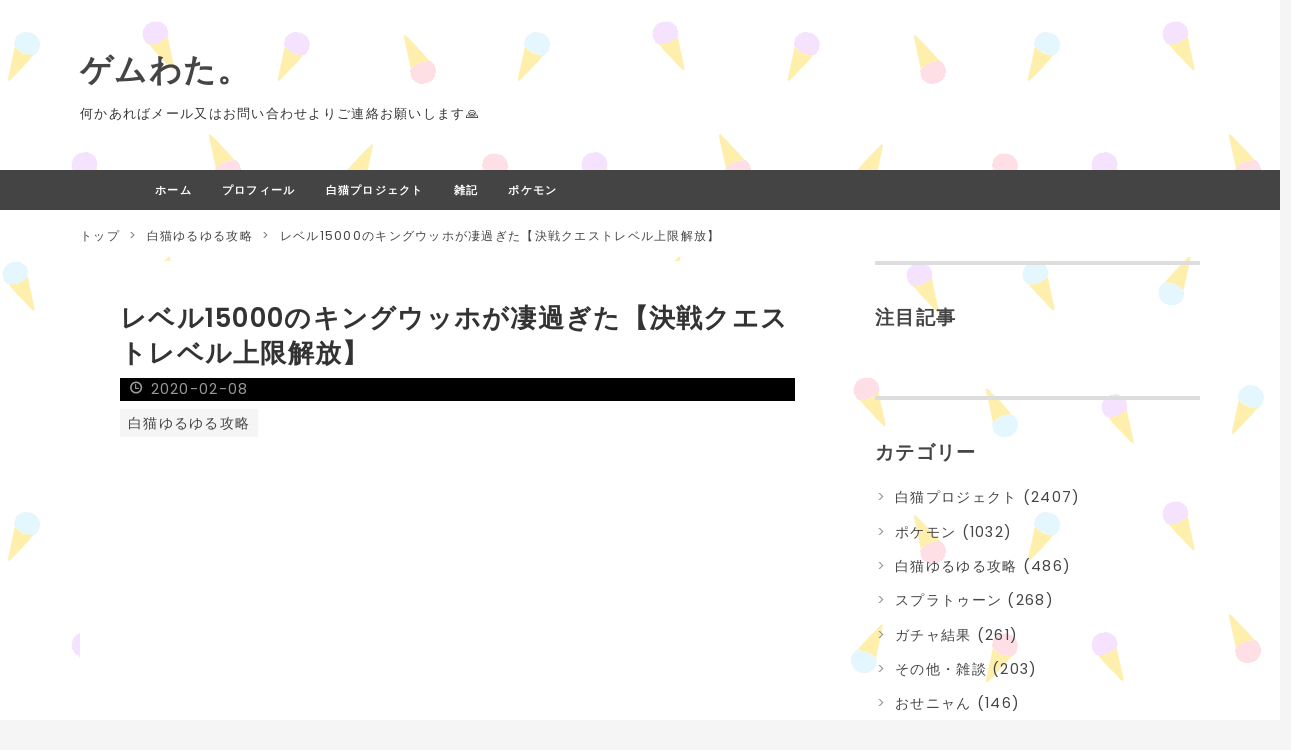

--- FILE ---
content_type: text/html; charset=utf-8
request_url: https://www.gyudon4625.com/entry/2020/02/08/213705
body_size: 16116
content:
<!DOCTYPE html>
<html
  lang="ja"

data-admin-domain="//blog.hatena.ne.jp"
data-admin-origin="https://blog.hatena.ne.jp"
data-author="desutoroihonda"
data-avail-langs="ja en"
data-blog="sironekopj.hatenablog.com"
data-blog-host="sironekopj.hatenablog.com"
data-blog-is-public="1"
data-blog-name="ゲムわた。"
data-blog-owner="desutoroihonda"
data-blog-show-ads=""
data-blog-show-sleeping-ads=""
data-blog-uri="https://www.gyudon4625.com/"
data-blog-uuid="17680117126998756258"
data-blogs-uri-base="https://www.gyudon4625.com"
data-brand="pro"
data-data-layer="{&quot;hatenablog&quot;:{&quot;admin&quot;:{},&quot;analytics&quot;:{&quot;brand_property_id&quot;:&quot;&quot;,&quot;measurement_id&quot;:&quot;&quot;,&quot;non_sampling_property_id&quot;:&quot;&quot;,&quot;property_id&quot;:&quot;UA-137274515-1&quot;,&quot;separated_property_id&quot;:&quot;UA-29716941-19&quot;},&quot;blog&quot;:{&quot;blog_id&quot;:&quot;17680117126998756258&quot;,&quot;content_seems_japanese&quot;:&quot;true&quot;,&quot;disable_ads&quot;:&quot;custom_domain&quot;,&quot;enable_ads&quot;:&quot;false&quot;,&quot;enable_keyword_link&quot;:&quot;false&quot;,&quot;entry_show_footer_related_entries&quot;:&quot;true&quot;,&quot;force_pc_view&quot;:&quot;true&quot;,&quot;is_public&quot;:&quot;true&quot;,&quot;is_responsive_view&quot;:&quot;true&quot;,&quot;is_sleeping&quot;:&quot;false&quot;,&quot;lang&quot;:&quot;ja&quot;,&quot;name&quot;:&quot;\u30b2\u30e0\u308f\u305f\u3002&quot;,&quot;owner_name&quot;:&quot;desutoroihonda&quot;,&quot;uri&quot;:&quot;https://www.gyudon4625.com/&quot;},&quot;brand&quot;:&quot;pro&quot;,&quot;page_id&quot;:&quot;entry&quot;,&quot;permalink_entry&quot;:{&quot;author_name&quot;:&quot;desutoroihonda&quot;,&quot;categories&quot;:&quot;\u767d\u732b\u3086\u308b\u3086\u308b\u653b\u7565&quot;,&quot;character_count&quot;:1093,&quot;date&quot;:&quot;2020-02-08&quot;,&quot;entry_id&quot;:&quot;26006613508703308&quot;,&quot;first_category&quot;:&quot;\u767d\u732b\u3086\u308b\u3086\u308b\u653b\u7565&quot;,&quot;hour&quot;:&quot;21&quot;,&quot;title&quot;:&quot;\u30ec\u30d9\u30eb15000\u306e\u30ad\u30f3\u30b0\u30a6\u30c3\u30db\u304c\u51c4\u904e\u304e\u305f\u3010\u6c7a\u6226\u30af\u30a8\u30b9\u30c8\u30ec\u30d9\u30eb\u4e0a\u9650\u89e3\u653e\u3011&quot;,&quot;uri&quot;:&quot;https://www.gyudon4625.com/entry/2020/02/08/213705&quot;},&quot;pro&quot;:&quot;pro&quot;,&quot;router_type&quot;:&quot;blogs&quot;}}"
data-device="pc"
data-dont-recommend-pro="false"
data-global-domain="https://hatena.blog"
data-globalheader-color="b"
data-globalheader-type="pc"
data-has-touch-view="1"
data-help-url="https://help.hatenablog.com"
data-hide-header="1"
data-no-suggest-touch-view="1"
data-page="entry"
data-parts-domain="https://hatenablog-parts.com"
data-plus-available="1"
data-pro="true"
data-router-type="blogs"
data-sentry-dsn="https://03a33e4781a24cf2885099fed222b56d@sentry.io/1195218"
data-sentry-environment="production"
data-sentry-sample-rate="0.1"
data-static-domain="https://cdn.blog.st-hatena.com"
data-version="ce040fcbad0d42a5e1cae88990dad0"




  data-initial-state="{}"

  >
  <head prefix="og: http://ogp.me/ns# fb: http://ogp.me/ns/fb# article: http://ogp.me/ns/article#">

  

  
  <meta name="viewport" content="width=device-width, initial-scale=1.0" />


  


  

  <meta name="robots" content="max-image-preview:large" />


  <meta charset="utf-8"/>
  <meta http-equiv="X-UA-Compatible" content="IE=7; IE=9; IE=10; IE=11" />
  <title>レベル15000のキングウッホが凄過ぎた【決戦クエストレベル上限解放】 - ゲムわた。</title>

  
  <link rel="canonical" href="https://www.gyudon4625.com/entry/2020/02/08/213705"/>



  

<meta itemprop="name" content="レベル15000のキングウッホが凄過ぎた【決戦クエストレベル上限解放】 - ゲムわた。"/>

  <meta itemprop="image" content="https://cdn.image.st-hatena.com/image/scale/527060c1cd9a4adc8323b675ca782dc4d00fb3d6/backend=imagemagick;version=1;width=1300/https%3A%2F%2Fcdn-ak.f.st-hatena.com%2Fimages%2Ffotolife%2Fd%2Fdesutoroihonda%2F20200208%2F20200208211007.jpg"/>


  <meta property="og:title" content="レベル15000のキングウッホが凄過ぎた【決戦クエストレベル上限解放】 - ゲムわた。"/>
<meta property="og:type" content="article"/>
  <meta property="og:url" content="https://www.gyudon4625.com/entry/2020/02/08/213705"/>

  <meta property="og:image" content="https://cdn.image.st-hatena.com/image/scale/527060c1cd9a4adc8323b675ca782dc4d00fb3d6/backend=imagemagick;version=1;width=1300/https%3A%2F%2Fcdn-ak.f.st-hatena.com%2Fimages%2Ffotolife%2Fd%2Fdesutoroihonda%2F20200208%2F20200208211007.jpg"/>

<meta property="og:image:alt" content="レベル15000のキングウッホが凄過ぎた【決戦クエストレベル上限解放】 - ゲムわた。"/>
    <meta property="og:description" content="🦍🦍🦍🦍🦍 レベル上限解放してキングウッホが帰ってきましたね（ ＾∀＾） 前回既に9999にしてましたが上限解放されたので15000までやってきました（*&#39;ω&#39;*） ではレベル15000までの道のりやキングウッホのHP、必要な討伐の証の数をまとめます✍️ キングウッホが弱過ぎた まず久しぶりにやったキングウッホ9999 ？！（΄◉◞౪◟◉｀） なんと時代が流れた今9999程度ではｶｶﾞﾔｹｪｰ1発で終わりました。 その後もコルネさんに輝きを放ってもらい 折り返しのレベル12500付近に（ ＾∀＾） この時点でキングウッホのHPが100億と… 100億？！？！🦍 いくら斬のインフレがやばいとは言…" />
<meta property="og:site_name" content="ゲムわた。"/>

  <meta property="article:published_time" content="2020-02-08T12:37:05Z" />

    <meta property="article:tag" content="白猫ゆるゆる攻略" />
      <meta name="twitter:card"  content="summary_large_image" />
    <meta name="twitter:image" content="https://cdn.image.st-hatena.com/image/scale/527060c1cd9a4adc8323b675ca782dc4d00fb3d6/backend=imagemagick;version=1;width=1300/https%3A%2F%2Fcdn-ak.f.st-hatena.com%2Fimages%2Ffotolife%2Fd%2Fdesutoroihonda%2F20200208%2F20200208211007.jpg" />  <meta name="twitter:title" content="レベル15000のキングウッホが凄過ぎた【決戦クエストレベル上限解放】 - ゲムわた。" />    <meta name="twitter:description" content="🦍🦍🦍🦍🦍 レベル上限解放してキングウッホが帰ってきましたね（ ＾∀＾） 前回既に9999にしてましたが上限解放されたので15000までやってきました（*&#39;ω&#39;*） ではレベル15000までの道のりやキングウッホのHP、必要な討伐の証の数をまとめます✍️ キングウッホが弱過ぎた まず久しぶりにやったキングウッホ9999…" />  <meta name="twitter:app:name:iphone" content="はてなブログアプリ" />
  <meta name="twitter:app:id:iphone" content="583299321" />
  <meta name="twitter:app:url:iphone" content="hatenablog:///open?uri=https%3A%2F%2Fwww.gyudon4625.com%2Fentry%2F2020%2F02%2F08%2F213705" />  <meta name="twitter:site" content="@siropuro_hb" />
  
    <meta name="description" content="🦍🦍🦍🦍🦍 レベル上限解放してキングウッホが帰ってきましたね（ ＾∀＾） 前回既に9999にしてましたが上限解放されたので15000までやってきました（*&#39;ω&#39;*） ではレベル15000までの道のりやキングウッホのHP、必要な討伐の証の数をまとめます✍️ キングウッホが弱過ぎた まず久しぶりにやったキングウッホ9999 ？！（΄◉◞౪◟◉｀） なんと時代が流れた今9999程度ではｶｶﾞﾔｹｪｰ1発で終わりました。 その後もコルネさんに輝きを放ってもらい 折り返しのレベル12500付近に（ ＾∀＾） この時点でキングウッホのHPが100億と… 100億？！？！🦍 いくら斬のインフレがやばいとは言…" />
    <meta name="google-site-verification" content="QRcIjmyKbfOTuYFvbHHShTG99lkjc26nGRP14QFjOEY" />
    <meta name="keywords" content="白猫プロジェクト,ポケモン,ポケカ,Googleアドセンス" />


  
<script
  id="embed-gtm-data-layer-loader"
  data-data-layer-page-specific="{&quot;hatenablog&quot;:{&quot;blogs_permalink&quot;:{&quot;entry_afc_issued&quot;:&quot;false&quot;,&quot;is_author_pro&quot;:&quot;true&quot;,&quot;has_related_entries_with_elasticsearch&quot;:&quot;true&quot;,&quot;is_blog_sleeping&quot;:&quot;false&quot;,&quot;blog_afc_issued&quot;:&quot;false&quot;}}}"
>
(function() {
  function loadDataLayer(elem, attrName) {
    if (!elem) { return {}; }
    var json = elem.getAttribute(attrName);
    if (!json) { return {}; }
    return JSON.parse(json);
  }

  var globalVariables = loadDataLayer(
    document.documentElement,
    'data-data-layer'
  );
  var pageSpecificVariables = loadDataLayer(
    document.getElementById('embed-gtm-data-layer-loader'),
    'data-data-layer-page-specific'
  );

  var variables = [globalVariables, pageSpecificVariables];

  if (!window.dataLayer) {
    window.dataLayer = [];
  }

  for (var i = 0; i < variables.length; i++) {
    window.dataLayer.push(variables[i]);
  }
})();
</script>

<!-- Google Tag Manager -->
<script>(function(w,d,s,l,i){w[l]=w[l]||[];w[l].push({'gtm.start':
new Date().getTime(),event:'gtm.js'});var f=d.getElementsByTagName(s)[0],
j=d.createElement(s),dl=l!='dataLayer'?'&l='+l:'';j.async=true;j.src=
'https://www.googletagmanager.com/gtm.js?id='+i+dl;f.parentNode.insertBefore(j,f);
})(window,document,'script','dataLayer','GTM-P4CXTW');</script>
<!-- End Google Tag Manager -->











  <link rel="shortcut icon" href="https://www.gyudon4625.com/icon/favicon">
<link rel="apple-touch-icon" href="https://www.gyudon4625.com/icon/touch">
<link rel="icon" sizes="192x192" href="https://www.gyudon4625.com/icon/link">

  

<link rel="alternate" type="application/atom+xml" title="Atom" href="https://www.gyudon4625.com/feed"/>
<link rel="alternate" type="application/rss+xml" title="RSS2.0" href="https://www.gyudon4625.com/rss"/>

  <link rel="alternate" type="application/json+oembed" href="https://hatena.blog/oembed?url=https%3A%2F%2Fwww.gyudon4625.com%2Fentry%2F2020%2F02%2F08%2F213705&amp;format=json" title="oEmbed Profile of レベル15000のキングウッホが凄過ぎた【決戦クエストレベル上限解放】"/>
<link rel="alternate" type="text/xml+oembed" href="https://hatena.blog/oembed?url=https%3A%2F%2Fwww.gyudon4625.com%2Fentry%2F2020%2F02%2F08%2F213705&amp;format=xml" title="oEmbed Profile of レベル15000のキングウッホが凄過ぎた【決戦クエストレベル上限解放】"/>
  
  <link rel="author" href="http://www.hatena.ne.jp/desutoroihonda/">

  

  
      <link rel="preload" href="https://cdn-ak.f.st-hatena.com/images/fotolife/d/desutoroihonda/20200208/20200208211007.jpg" as="image"/>


  
    
<link rel="stylesheet" type="text/css" href="https://cdn.blog.st-hatena.com/css/blog.css?version=ce040fcbad0d42a5e1cae88990dad0"/>

    
  <link rel="stylesheet" type="text/css" href="https://usercss.blog.st-hatena.com/blog_style/17680117126998756258/763982cea3c8f64ed0dbbb39fbbe2068aacb0c24"/>
  
  

  

  
<script> </script>

  
<style>
  div#google_afc_user,
  div.google-afc-user-container,
  div.google_afc_image,
  div.google_afc_blocklink {
      display: block !important;
  }
</style>


  

  
    <script type="application/ld+json">{"@context":"http://schema.org","@type":"Article","dateModified":"2020-02-08T21:46:48+09:00","datePublished":"2020-02-08T21:37:05+09:00","description":"🦍🦍🦍🦍🦍 レベル上限解放してキングウッホが帰ってきましたね（ ＾∀＾） 前回既に9999にしてましたが上限解放されたので15000までやってきました（*'ω'*） ではレベル15000までの道のりやキングウッホのHP、必要な討伐の証の数をまとめます✍️ キングウッホが弱過ぎた まず久しぶりにやったキングウッホ9999 ？！（΄◉◞౪◟◉｀） なんと時代が流れた今9999程度ではｶｶﾞﾔｹｪｰ1発で終わりました。 その後もコルネさんに輝きを放ってもらい 折り返しのレベル12500付近に（ ＾∀＾） この時点でキングウッホのHPが100億と… 100億？！？！🦍 いくら斬のインフレがやばいとは言…","headline":"レベル15000のキングウッホが凄過ぎた【決戦クエストレベル上限解放】","image":["https://cdn-ak.f.st-hatena.com/images/fotolife/d/desutoroihonda/20200208/20200208211007.jpg"],"mainEntityOfPage":{"@id":"https://www.gyudon4625.com/entry/2020/02/08/213705","@type":"WebPage"}}</script>

  

  <script async src="//pagead2.googlesyndication.com/pagead/js/adsbygoogle.js"></script>
<script>
     (adsbygoogle = window.adsbygoogle || []).push({
          google_ad_client: "ca-pub-3957949495803212",
          enable_page_level_ads: true
     });
</script>

<script type="text/javascript" charset="utf-8">var goodlifes_params = {cid: "2333", type: 12};</script>
<script type="text/javascript" charset="utf-8" src="https://glssp.net/GL_AD/manager/goodlifes_ADManager.js"></script>
</head>

  <body class="page-entry enable-top-editarea enable-bottom-editarea category-白猫ゆるゆる攻略 globalheader-off globalheader-ng-enabled">
    

<div id="globalheader-container"
  data-brand="hatenablog"
  style="display: none"
  >
  <iframe id="globalheader" height="37" frameborder="0" allowTransparency="true"></iframe>
</div>


  
  
  

  <div id="container">
    <div id="container-inner">
      <header id="blog-title" data-brand="hatenablog">
  <div id="blog-title-inner" >
    <div id="blog-title-content">
      <h1 id="title"><a href="https://www.gyudon4625.com/">ゲムわた。</a></h1>
      
        <h2 id="blog-description">何かあればメール又はお問い合わせよりご連絡お願いします🙏</h2>
      
    </div>
  </div>
</header>

      
  <div id="top-editarea">
    <nav id="scroll-menu">
<ul class="scroll-menu-inner">
<li><a href="https://www.gyudon4625.com/">ホーム</a></li>
<li><a href="https://www.gyudon4625.com/entry/2019/03/28/132426">プロフィール</a></li>
<li><a href="https://www.gyudon4625.com/archive/category/%E7%99%BD%E7%8C%AB%E3%83%97%E3%83%AD%E3%82%B8%E3%82%A7%E3%82%AF%E3%83%88">白猫プロジェクト</a></li>
<li><a href="https://www.gyudon4625.com/archive/category/%E3%81%9D%E3%81%AE%E4%BB%96%E3%83%BB%E9%9B%91%E8%AB%87">雑記</a></li>
<li><a href="https://www.gyudon4625.com/archive/category/ポケモン">ポケモン</a></li>
</ul>
</nav>

<style>
#scroll-menu {
    height: 40px;/*メニューの縦幅*/
    background-color: #444;/*メニューの背景色*/
}
#scroll-menu .scroll-menu-inner {
    list-style-type: none;
    width: 1000px;/*メニューの横幅*/
    height: 100%;
    margin: 0 auto;
    padding: 0;
    text-align: center;
}
#scroll-menu li {
    float: left;
    height: 100%;
}
#scroll-menu a {
    display: block;
    height: 100%;
    padding-right: 15px;
    padding-left: 15px;
    color: #fff;/*文字色*/
    font-size: 70%;
    font-weight: bold;
    text-decoration: none;
    line-height: 40px;/*メニューの縦幅*/
}
#scroll-menu a:hover {
    background-color: #555;/*マウスホバー時の背景色*/
}
@media screen and (max-width: 1000px) {/*メニューの横幅*/
    #scroll-menu {
        overflow-x: scroll;
        overflow-y: hidden;
        -webkit-overflow-scrolling: touch;
    }
    #scroll-menu .scroll-menu-inner {
        margin: 0;
    }
}
</style>


  </div>


      
          <div id="top-box">
    <div class="breadcrumb" data-test-id="breadcrumb">
      <div class="breadcrumb-inner">
        <a class="breadcrumb-link" href="https://www.gyudon4625.com/"><span>トップ</span></a>          <span class="breadcrumb-gt">&gt;</span>          <span class="breadcrumb-child">            <a class="breadcrumb-child-link" href="https://www.gyudon4625.com/archive/category/%E7%99%BD%E7%8C%AB%E3%82%86%E3%82%8B%E3%82%86%E3%82%8B%E6%94%BB%E7%95%A5"><span>白猫ゆるゆる攻略</span></a>          </span>            <span class="breadcrumb-gt">&gt;</span>          <span class="breadcrumb-child">            <span>レベル15000のキングウッホが凄過ぎた【決戦クエストレベル上限解放】</span>          </span>      </div>
    </div>
  </div>
  <script type="application/ld+json" class="test-breadcrumb-json-ld">
    {"@type":"BreadcrumbList","@context":"http://schema.org","itemListElement":[{"item":{"name":"トップ","@id":"https://www.gyudon4625.com/"},"position":1,"@type":"ListItem"},{"item":{"@id":"https://www.gyudon4625.com/archive/category/%E7%99%BD%E7%8C%AB%E3%82%86%E3%82%8B%E3%82%86%E3%82%8B%E6%94%BB%E7%95%A5","name":"白猫ゆるゆる攻略"},"@type":"ListItem","position":2}]}
  </script>
      
      




<div id="content" class="hfeed"
  
  >
  <div id="content-inner">
    <div id="wrapper">
      <div id="main">
        <div id="main-inner">
          

          



          
  
  <!-- google_ad_section_start -->
  <!-- rakuten_ad_target_begin -->
  
  
  

  

  
    
      
        <article class="entry hentry test-hentry js-entry-article date-first autopagerize_page_element chars-1200 words-100 mode-html entry-odd" id="entry-26006613508703308" data-keyword-campaign="" data-uuid="26006613508703308" data-publication-type="entry">
  <div class="entry-inner">
    <header class="entry-header">
  
    <div class="date entry-date first">
    <a href="https://www.gyudon4625.com/archive/2020/02/08" rel="nofollow">
      <time datetime="2020-02-08T12:37:05Z" title="2020-02-08T12:37:05Z">
        <span class="date-year">2020</span><span class="hyphen">-</span><span class="date-month">02</span><span class="hyphen">-</span><span class="date-day">08</span>
      </time>
    </a>
      </div>
  <h1 class="entry-title">
  <a href="https://www.gyudon4625.com/entry/2020/02/08/213705" class="entry-title-link bookmark">レベル15000のキングウッホが凄過ぎた【決戦クエストレベル上限解放】</a>
</h1>

  
  

  <div class="entry-categories categories">
    
    <a href="https://www.gyudon4625.com/archive/category/%E7%99%BD%E7%8C%AB%E3%82%86%E3%82%8B%E3%82%86%E3%82%8B%E6%94%BB%E7%95%A5" class="entry-category-link category-白猫ゆるゆる攻略">白猫ゆるゆる攻略</a>
    
  </div>


  
  <div class="customized-header">
    <div class="entry-header-html"><script async src="//pagead2.googlesyndication.com/pagead/js/adsbygoogle.js"></script>
<!-- レスポンシブデザイン -->
<ins class="adsbygoogle"
     style="display:block"
     data-ad-client="ca-pub-3957949495803212"
     data-ad-slot="1342114752"
     data-ad-format="auto"
     data-full-width-responsive="true"></ins>
<script>
(adsbygoogle = window.adsbygoogle || []).push({});
</script>


<!--真ん中見出し前広告開始　-->
   <script>// <![CDATA[
addEventListener("DOMContentLoaded", function() {
    var $target = $('.entry-content > h3,h4,h5');
    $target.eq(Math.floor($target.size() / 2)).before($('.insentence-adsense2'));
   }, false);
// ]]></script>
<div class="insentence-adsense2">
<p style="text-align:center;" ><br>
<script async src="https://pagead2.googlesyndication.com/pagead/js/adsbygoogle.js"></script>
<!-- レスポンシブデザイン -->
<ins class="adsbygoogle"
     style="display:block"
     data-ad-client="ca-pub-3957949495803212"
     data-ad-slot="1342114752"
     data-ad-format="auto"
     data-full-width-responsive="true"></ins>
<script>
     (adsbygoogle = window.adsbygoogle || []).push({});
</script>
</p>
</div> 
<!-- 真ん中見出し前広告終了--></div>
  </div>


  

</header>

    


    <div class="entry-content hatenablog-entry">
  
    <p> </p>
<p><span style="font-size: 200%;">🦍🦍🦍🦍🦍</span></p>
<p><img class="hatena-fotolife" title="f:id:desutoroihonda:20200208211007j:image" src="https://cdn-ak.f.st-hatena.com/images/fotolife/d/desutoroihonda/20200208/20200208211007.jpg" alt="f:id:desutoroihonda:20200208211007j:image" /></p>
<p><span style="font-size: 150%;"><strong>レベル上限解放してキングウッホ</strong>が帰ってきましたね（ ＾∀＾）</span></p>
<p><br /><img class="hatena-fotolife" title="f:id:desutoroihonda:20200208211024j:image" src="https://cdn-ak.f.st-hatena.com/images/fotolife/d/desutoroihonda/20200208/20200208211024.jpg" alt="f:id:desutoroihonda:20200208211024j:image" /></p>
<p> </p>
<p>前回既に9999にしてましたが上限解放されたので15000までやってきました（*'ω'*）</p>
<p> </p>
<p>ではレベル15000までの道のりやキングウッホのHP、必要な討伐の証の数をまとめます✍️</p>
<p> </p>
<h3>キングウッホが弱過ぎた</h3>
<p> </p>
<p>まず久しぶりにやった<strong>キングウッホ9999</strong></p>
<p><br /><img class="hatena-fotolife" title="f:id:desutoroihonda:20200208211048j:image" src="https://cdn-ak.f.st-hatena.com/images/fotolife/d/desutoroihonda/20200208/20200208211048.jpg" alt="f:id:desutoroihonda:20200208211048j:image" /><br /><img class="hatena-fotolife" title="f:id:desutoroihonda:20200208211034j:image" src="https://cdn-ak.f.st-hatena.com/images/fotolife/d/desutoroihonda/20200208/20200208211034.jpg" alt="f:id:desutoroihonda:20200208211034j:image" /></p>
<p> </p>
<p><span style="font-size: 200%;">？！（΄◉◞౪◟◉｀）</span></p>
<p><br /><img class="hatena-fotolife" title="f:id:desutoroihonda:20200208211018j:image" src="https://cdn-ak.f.st-hatena.com/images/fotolife/d/desutoroihonda/20200208/20200208211018.jpg" alt="f:id:desutoroihonda:20200208211018j:image" /></p>
<p> </p>
<p>なんと時代が流れた今9999程度では<strong>ｶｶﾞﾔｹｪｰ1発</strong>で終わりました。</p>
<p> </p>
<p>その後も<strong>コルネさん</strong>に<strong>輝きを放ってもらい</strong></p>
<p><br /><img class="hatena-fotolife" title="f:id:desutoroihonda:20200208211045j:image" src="https://cdn-ak.f.st-hatena.com/images/fotolife/d/desutoroihonda/20200208/20200208211045.jpg" alt="f:id:desutoroihonda:20200208211045j:image" /></p>
<p> </p>
<p>折り返しの<strong>レベル12500付近に</strong>（ ＾∀＾）</p>
<p> </p>
<p>この時点で<strong>キングウッホのHPが100億</strong>と…</p>
<p> </p>
<p> </p>
<p><span style="font-size: 200%;">100億？！？！🦍</span></p>
<p> </p>
<p> </p>
<p>いくら<strong>斬のインフレ</strong>がやばいとは言え<strong>100億</strong>か〜！</p>
<p> </p>
<p> </p>
<p>もう察したと思いますが<strong>折り返しで100億</strong>…つまりレベル15000は…（΄◉◞౪◟◉｀）</p>
<p> </p>
<p>そんな事を考えながらも坦々と<strong>1人で私は輝き続けてました✨ｶｶﾞﾔｹｪｰ！！</strong></p>
<p><br /><img class="hatena-fotolife" title="f:id:desutoroihonda:20200208210956j:image" src="https://cdn-ak.f.st-hatena.com/images/fotolife/d/desutoroihonda/20200208/20200208210956.jpg" alt="f:id:desutoroihonda:20200208210956j:image" /><br /><img class="hatena-fotolife" title="f:id:desutoroihonda:20200208211052j:image" src="https://cdn-ak.f.st-hatena.com/images/fotolife/d/desutoroihonda/20200208/20200208211052.jpg" alt="f:id:desutoroihonda:20200208211052j:image" /></p>
<p><span style="font-size: 150%;"><strong>             ／ｶｶﾞﾔｹｪｰ！！！＼</strong></span></p>
<p><br /><img class="hatena-fotolife" title="f:id:desutoroihonda:20200208211042j:image" src="https://cdn-ak.f.st-hatena.com/images/fotolife/d/desutoroihonda/20200208/20200208211042.jpg" alt="f:id:desutoroihonda:20200208211042j:image" /></p>
<p> </p>
<p>輝き続けてはや1時間ほど</p>
<p><br /><img class="hatena-fotolife" title="f:id:desutoroihonda:20200208211003j:image" src="https://cdn-ak.f.st-hatena.com/images/fotolife/d/desutoroihonda/20200208/20200208211003.jpg" alt="f:id:desutoroihonda:20200208211003j:image" /><br /><img class="hatena-fotolife" title="f:id:desutoroihonda:20200208211055j:image" src="https://cdn-ak.f.st-hatena.com/images/fotolife/d/desutoroihonda/20200208/20200208211055.jpg" alt="f:id:desutoroihonda:20200208211055j:image" /></p>
<p> </p>
<p><span style="font-size: 150%;">やっと<strong>レベル15000到達！</strong></span></p>
<p><br /><img class="hatena-fotolife" title="f:id:desutoroihonda:20200208211028j:image" src="https://cdn-ak.f.st-hatena.com/images/fotolife/d/desutoroihonda/20200208/20200208211028.jpg" alt="f:id:desutoroihonda:20200208211028j:image" /></p>
<p> </p>
<p>使った<strong>キングチケットは950枚でした。</strong></p>
<p> </p>
<p>この調子なら残り11種のキングも1体あたり<strong>1000〜1500枚チケット</strong>あれば余裕もって上限解放分終わる事できるかなと思います💭</p>
<p> </p>
<p>最後にインフレの予兆とキングウッホレベル15000ソロプレイのスクショで終わりにします✍️</p>
<p> </p>
<h3>キングウッホレベル15000のHPがやばすぎた</h3>
<p><br /><img class="hatena-fotolife" title="f:id:desutoroihonda:20200208211038j:image" src="https://cdn-ak.f.st-hatena.com/images/fotolife/d/desutoroihonda/20200208/20200208211038.jpg" alt="f:id:desutoroihonda:20200208211038j:image" /></p>
<p> </p>
<p><span style="font-size: 200%;">💃&lt;ｶｶﾞﾔｹｪｰ</span></p>
<p><br /><img class="hatena-fotolife" title="f:id:desutoroihonda:20200208211000j:image" src="https://cdn-ak.f.st-hatena.com/images/fotolife/d/desutoroihonda/20200208/20200208211000.jpg" alt="f:id:desutoroihonda:20200208211000j:image" /></p>
<p> </p>
<p><span style="font-size: 200%;">🦍→☠️</span></p>
<p><br /><img class="hatena-fotolife" title="f:id:desutoroihonda:20200208211014j:image" src="https://cdn-ak.f.st-hatena.com/images/fotolife/d/desutoroihonda/20200208/20200208211014.jpg" alt="f:id:desutoroihonda:20200208211014j:image" /></p>
<p> </p>
<p>時間ギリギリでしたが<strong>キングウッホのジャンプ攻撃</strong>で上手く<strong>2ヒットすればかなり速く終わりそう</strong>でしたね🤔</p>
<p><br /><img class="hatena-fotolife" title="f:id:desutoroihonda:20200208211011j:image" src="https://cdn-ak.f.st-hatena.com/images/fotolife/d/desutoroihonda/20200208/20200208211011.jpg" alt="f:id:desutoroihonda:20200208211011j:image" /></p>
<p> </p>
<p>流石に斬弱点なので行動次第ですがソロはわりと簡単な印象💭</p>
<p> </p>
<p>で！</p>
<p><br /><img class="hatena-fotolife" title="f:id:desutoroihonda:20200208211021j:image" src="https://cdn-ak.f.st-hatena.com/images/fotolife/d/desutoroihonda/20200208/20200208211021.jpg" alt="f:id:desutoroihonda:20200208211021j:image" /></p>
<p> </p>
<p><span style="font-size: 150%;">既に予想ついてましたが<strong>キングウッホレベル15000はHP200億！</strong></span></p>
<p> </p>
<p>凄くないですか？</p>
<p> </p>
<p>正直これ見た時は「あぁこれ次のバレンタインガチャで火力もう1段インフレすんのかな…」って思いましたね🤔</p>
<p> </p>
<p>ただ<strong>決戦クエストソロ高難易度</strong>では<strong>キングクイーンのHPとキングウッホのHPで2倍くらい？</strong>差があったので単純に<strong>キングウッホを体力型のボスに路線変更</strong>したのかなぁと思います💭</p>
<p> </p>
<p> </p>
<p>元々攻撃モーションも弱いので<strong>強くできる部分HPくらい</strong>しかないですしね_(┐「ε:)_</p>
<p> </p>
<p>でもこれは予想でしかないのでなんとも言えないですよね（ ；ω；）</p>
<p> </p>
<p> </p>
<p>もしかしたら来週の<strong>キングクイーンもあの厄介な攻撃しつつHP100億</strong>で阿鼻叫喚の可能性もあります。</p>
<p> </p>
<p> </p>
<p>なので今年も緩やかながらインフレしてくのは間違いないでしょうね（ ＾∀＾）</p>
<p> </p>
<p>ちなみに<strong>全体で見てもキングウッホはまじで周回楽なので決戦メダル集める方は今のうちがオススメ</strong>です🐱</p>
<p> </p>
<p>では私も決戦メダル集めいってきます👋😃</p>
<p> </p>
    
    




    

  
</div>

    
  <footer class="entry-footer">
    
    <div class="entry-tags-wrapper">
  <div class="entry-tags">  </div>
</div>

    <p class="entry-footer-section track-inview-by-gtm" data-gtm-track-json="{&quot;area&quot;: &quot;finish_reading&quot;}">
  <span class="author vcard"><span class="fn" data-load-nickname="1" data-user-name="desutoroihonda" >desutoroihonda</span></span>
  <span class="entry-footer-time"><a href="https://www.gyudon4625.com/entry/2020/02/08/213705"><time data-relative datetime="2020-02-08T12:37:05Z" title="2020-02-08T12:37:05Z" class="updated">2020-02-08 21:37</time></a></span>
  
  
  
</p>

    
  <div
    class="hatena-star-container"
    data-hatena-star-container
    data-hatena-star-url="https://www.gyudon4625.com/entry/2020/02/08/213705"
    data-hatena-star-title="レベル15000のキングウッホが凄過ぎた【決戦クエストレベル上限解放】"
    data-hatena-star-variant="profile-icon"
    data-hatena-star-profile-url-template="https://blog.hatena.ne.jp/{username}/"
  ></div>


    
<div class="social-buttons">
  
  
    <div class="social-button-item">
      <a href="https://b.hatena.ne.jp/entry/s/www.gyudon4625.com/entry/2020/02/08/213705" class="hatena-bookmark-button" data-hatena-bookmark-url="https://www.gyudon4625.com/entry/2020/02/08/213705" data-hatena-bookmark-layout="vertical-balloon" data-hatena-bookmark-lang="ja" title="この記事をはてなブックマークに追加"><img src="https://b.st-hatena.com/images/entry-button/button-only.gif" alt="この記事をはてなブックマークに追加" width="20" height="20" style="border: none;" /></a>
    </div>
  
  
    <div class="social-button-item">
      <div class="fb-share-button" data-layout="box_count" data-href="https://www.gyudon4625.com/entry/2020/02/08/213705"></div>
    </div>
  
  
    
    
    <div class="social-button-item">
      <a
          class="entry-share-button entry-share-button-twitter test-share-button-twitter"
          href="https://x.com/intent/tweet?text=%E3%83%AC%E3%83%99%E3%83%AB15000%E3%81%AE%E3%82%AD%E3%83%B3%E3%82%B0%E3%82%A6%E3%83%83%E3%83%9B%E3%81%8C%E5%87%84%E9%81%8E%E3%81%8E%E3%81%9F%E3%80%90%E6%B1%BA%E6%88%A6%E3%82%AF%E3%82%A8%E3%82%B9%E3%83%88%E3%83%AC%E3%83%99%E3%83%AB%E4%B8%8A%E9%99%90%E8%A7%A3%E6%94%BE%E3%80%91+-+%E3%82%B2%E3%83%A0%E3%82%8F%E3%81%9F%E3%80%82&amp;url=https%3A%2F%2Fwww.gyudon4625.com%2Fentry%2F2020%2F02%2F08%2F213705"
          title="X（Twitter）で投稿する"
        ></a>
    </div>
  
  
  
  
  
  
</div>

    

    <div class="customized-footer">
      

        

          <div class="entry-footer-modules" id="entry-footer-secondary-modules">      
<div class="hatena-module hatena-module-related-entries" >
      
  <!-- Hatena-Epic-has-related-entries-with-elasticsearch:true -->
  <div class="hatena-module-title">
    関連記事
  </div>
  <div class="hatena-module-body">
    <ul class="related-entries hatena-urllist urllist-with-thumbnails">
  
  
    
    <li class="urllist-item related-entries-item">
      <div class="urllist-item-inner related-entries-item-inner">
        
          
                      <a class="urllist-image-link related-entries-image-link" href="https://www.gyudon4625.com/entry/2023/05/02/184112">
  <img alt="白猫無限討伐クエスト4攻略 まさかの手抜き構成に一同驚愕！？" src="https://cdn.image.st-hatena.com/image/square/25fd01c54274beeb0252cee29adb3a5a0baf89af/backend=imagemagick;height=100;version=1;width=100/https%3A%2F%2Fcdn-ak.f.st-hatena.com%2Fimages%2Ffotolife%2Fd%2Fdesutoroihonda%2F20230502%2F20230502182030.jpg" class="urllist-image related-entries-image" title="白猫無限討伐クエスト4攻略 まさかの手抜き構成に一同驚愕！？" width="100" height="100" loading="lazy">
</a>
            <div class="urllist-date-link related-entries-date-link">
  <a href="https://www.gyudon4625.com/archive/2023/05/02" rel="nofollow">
    <time datetime="2023-05-02T09:41:12Z" title="2023年5月2日">
      2023-05-02
    </time>
  </a>
</div>

          <a href="https://www.gyudon4625.com/entry/2023/05/02/184112" class="urllist-title-link related-entries-title-link  urllist-title related-entries-title">白猫無限討伐クエスト4攻略 まさかの手抜き構成に一同驚愕！？</a>




          
          

                      <div class="urllist-entry-body related-entries-entry-body">とりあえず100層まで終えたのでそこまでの攻略をまとめます✍️ …</div>
      </div>
    </li>
  
    
    <li class="urllist-item related-entries-item">
      <div class="urllist-item-inner related-entries-item-inner">
        
          
                      <a class="urllist-image-link related-entries-image-link" href="https://www.gyudon4625.com/entry/2021/08/10/012403">
  <img alt="西川貴教のキャラ称号に衝撃！ ウッホ更新のお知らせ" src="https://cdn.image.st-hatena.com/image/square/153e289ff8e54e3ee51526c16df543b88ed6f9b5/backend=imagemagick;height=100;version=1;width=100/https%3A%2F%2Fcdn-ak.f.st-hatena.com%2Fimages%2Ffotolife%2Fd%2Fdesutoroihonda%2F20210810%2F20210810011523.jpg" class="urllist-image related-entries-image" title="西川貴教のキャラ称号に衝撃！ ウッホ更新のお知らせ" width="100" height="100" loading="lazy">
</a>
            <div class="urllist-date-link related-entries-date-link">
  <a href="https://www.gyudon4625.com/archive/2021/08/10" rel="nofollow">
    <time datetime="2021-08-09T16:24:03Z" title="2021年8月10日">
      2021-08-10
    </time>
  </a>
</div>

          <a href="https://www.gyudon4625.com/entry/2021/08/10/012403" class="urllist-title-link related-entries-title-link  urllist-title related-entries-title">西川貴教のキャラ称号に衝撃！ ウッホ更新のお知らせ</a>




          
          

                      <div class="urllist-entry-body related-entries-entry-body">簡易お知らせ記事です✍️ まずは西川貴教との親密度が最大になっ…</div>
      </div>
    </li>
  
    
    <li class="urllist-item related-entries-item">
      <div class="urllist-item-inner related-entries-item-inner">
        
          
                      <a class="urllist-image-link related-entries-image-link" href="https://www.gyudon4625.com/entry/2021/02/10/001331">
  <img alt="ティナ最強伝説 キングウッホ炎上事件 修正検討のお知らせ" src="https://cdn.image.st-hatena.com/image/square/7ecf5e7372933c49af4ed4979ff5f95862127372/backend=imagemagick;height=100;version=1;width=100/https%3A%2F%2Fcdn-ak.f.st-hatena.com%2Fimages%2Ffotolife%2Fd%2Fdesutoroihonda%2F20210209%2F20210209234856.jpg" class="urllist-image related-entries-image" title="ティナ最強伝説 キングウッホ炎上事件 修正検討のお知らせ" width="100" height="100" loading="lazy">
</a>
            <div class="urllist-date-link related-entries-date-link">
  <a href="https://www.gyudon4625.com/archive/2021/02/10" rel="nofollow">
    <time datetime="2021-02-09T15:13:31Z" title="2021年2月10日">
      2021-02-10
    </time>
  </a>
</div>

          <a href="https://www.gyudon4625.com/entry/2021/02/10/001331" class="urllist-title-link related-entries-title-link  urllist-title related-entries-title">ティナ最強伝説 キングウッホ炎上事件 修正検討のお知らせ</a>




          
          

                      <div class="urllist-entry-body related-entries-entry-body">サムネ作ってたんですがキングウッホがデカ過ぎて笑っちゃいま…</div>
      </div>
    </li>
  
    
    <li class="urllist-item related-entries-item">
      <div class="urllist-item-inner related-entries-item-inner">
        
          
                      <a class="urllist-image-link related-entries-image-link" href="https://www.gyudon4625.com/entry/2020/03/21/035027">
  <img alt="レベル15000のキングジャガーが止められない" src="https://cdn.image.st-hatena.com/image/square/73e8acf10f05369a07aaa734ed9c9ca595224db3/backend=imagemagick;height=100;version=1;width=100/https%3A%2F%2Fcdn-ak.f.st-hatena.com%2Fimages%2Ffotolife%2Fd%2Fdesutoroihonda%2F20200321%2F20200321031423.jpg" class="urllist-image related-entries-image" title="レベル15000のキングジャガーが止められない" width="100" height="100" loading="lazy">
</a>
            <div class="urllist-date-link related-entries-date-link">
  <a href="https://www.gyudon4625.com/archive/2020/03/21" rel="nofollow">
    <time datetime="2020-03-20T18:50:27Z" title="2020年3月21日">
      2020-03-21
    </time>
  </a>
</div>

          <a href="https://www.gyudon4625.com/entry/2020/03/21/035027" class="urllist-title-link related-entries-title-link  urllist-title related-entries-title">レベル15000のキングジャガーが止められない</a>




          
          

                      <div class="urllist-entry-body related-entries-entry-body">毎週恒例おかえりキングタイム 今週はキングジャガーでした 先…</div>
      </div>
    </li>
  
    
    <li class="urllist-item related-entries-item">
      <div class="urllist-item-inner related-entries-item-inner">
        
          
                      <a class="urllist-image-link related-entries-image-link" href="https://www.gyudon4625.com/entry/2020/02/16/025639">
  <img alt="キングクイーンの行動ガチャが酷過ぎた" src="https://cdn.image.st-hatena.com/image/square/27f14f0665a64093ff70e887070d1df18132cd14/backend=imagemagick;height=100;version=1;width=100/https%3A%2F%2Fcdn-ak.f.st-hatena.com%2Fimages%2Ffotolife%2Fd%2Fdesutoroihonda%2F20200216%2F20200216023243.jpg" class="urllist-image related-entries-image" title="キングクイーンの行動ガチャが酷過ぎた" width="100" height="100" loading="lazy">
</a>
            <div class="urllist-date-link related-entries-date-link">
  <a href="https://www.gyudon4625.com/archive/2020/02/16" rel="nofollow">
    <time datetime="2020-02-15T17:56:39Z" title="2020年2月16日">
      2020-02-16
    </time>
  </a>
</div>

          <a href="https://www.gyudon4625.com/entry/2020/02/16/025639" class="urllist-title-link related-entries-title-link  urllist-title related-entries-title">キングクイーンの行動ガチャが酷過ぎた</a>




          
          

                      <div class="urllist-entry-body related-entries-entry-body">帰 っ て く る な （΄◉◞౪◟◉｀） と言いたくなるくらい苦手で嫌…</div>
      </div>
    </li>
  
</ul>

  </div>
</div>
  </div>
        
  <div class="entry-footer-html"><div class="shrbtn">
  <!-- HatenaBookmark -->
  <a href="http://b.hatena.ne.jp/entry/https%3A%2F%2Fwww.gyudon4625.com%2Fentry%2F2020%2F02%2F08%2F213705" class="share_btn">
    <span class="htvcenter" style="line-height: 1.6;">
      <i class="blogicon-bookmark" style="font-size:22px"></i>
    </span>
  </a>
  <!-- twitter -->
  <a href="http://twitter.com/intent/tweet?text=レベル15000のキングウッホが凄過ぎた【決戦クエストレベル上限解放】 https%3A%2F%2Fwww.gyudon4625.com%2Fentry%2F2020%2F02%2F08%2F213705" class="share_btn">
    <i class="fa fa-twitter"></i>
  </a>
  <!-- facebook -->
  <a href="http://www.facebook.com/sharer.php?u=https%3A%2F%2Fwww.gyudon4625.com%2Fentry%2F2020%2F02%2F08%2F213705" class="share_btn">
    <i class="fa fa-facebook"></i>
  </a>
  <a href="http://getpocket.com/edit?url=https%3A%2F%2Fwww.gyudon4625.com%2Fentry%2F2020%2F02%2F08%2F213705" class="share_btn">
    <i class="fa fa-get-pocket"></i>
  </a>
  <!-- feedly -->
  <a href="http://feedly.com/i/subscription/feed/http://ブログURL/feed" target="_blank" class="share_btn">
    <i class="fa fa-rss"></i>
  </a>
</div>

<!-- 1つめの見出し前にアドセンスを配置 -->
<script>// <![CDATA[
addEventListener("DOMContentLoaded", function() {
var $target = $('.entry-content > h3');
$target.eq(0).before($('.insentence-adsense'));
}, false);
// ]]></script>
<div class="insentence-adsense">
<p style="text-align:center; font-size: 80%" > <br>
<script async src="//pagead2.googlesyndication.com/pagead/js/adsbygoogle.js"></script>
<!-- レスポンシブデザイン -->
<ins class="adsbygoogle"
     style="display:block"
     data-ad-client="ca-pub-3957949495803212"
     data-ad-slot="1342114752"
     data-ad-format="auto"
     data-full-width-responsive="true"></ins>
<script>
(adsbygoogle = window.adsbygoogle || []).push({});
</script>
</p>
</div>
<!-- 1つめの見出し前にアドセンスを配置ここまで -->

<!--記事下アドセンス-->
<div id="my-footer">
<p style="text-align:center; font-size: 80%" > <br>
<script async src="//pagead2.googlesyndication.com/pagead/js/adsbygoogle.js"></script>
<!-- レスポンシブデザイン -->
<ins class="adsbygoogle"
     style="display:block"
     data-ad-client="ca-pub-3957949495803212"
     data-ad-slot="1342114752"
     data-ad-format="auto"
     data-full-width-responsive="true"></ins>
<script>
(adsbygoogle = window.adsbygoogle || []).push({});
</script>
</p>
</div>
<script>
var myFooter=document.getElementById("my-footer");var temp=myFooter.cloneNode(true);myFooter.parentNode.removeChild(myFooter);document.getElementsByClassName("entry-content")[0].appendChild(temp);
</script>
<!--記事下アドセンスここまで-->

</div>


      
    </div>
    
  <div class="comment-box js-comment-box">
    
    <ul class="comment js-comment">
      <li class="read-more-comments" style="display: none;"><a>もっと読む</a></li>
    </ul>
    
      <a class="leave-comment-title js-leave-comment-title">コメントを書く</a>
    
  </div>

  </footer>

  </div>
</article>

      
      
    
  

  
  <!-- rakuten_ad_target_end -->
  <!-- google_ad_section_end -->
  
  
  
  <div class="pager pager-permalink permalink">
    
      
      <span class="pager-prev">
        <a href="https://www.gyudon4625.com/entry/2020/02/09/165513" rel="prev">
          <span class="pager-arrow">&laquo; </span>
          【白猫】キング種の耐性まとめと助っ人の…
        </a>
      </span>
    
    
      
      <span class="pager-next">
        <a href="https://www.gyudon4625.com/entry/2020/02/07/183455" rel="next">
          決戦クエストHELL攻略 キングウッホ&amp;キン…
          <span class="pager-arrow"> &raquo;</span>
        </a>
      </span>
    
  </div>


  



        </div>
      </div>

      <aside id="box1">
  <div id="box1-inner">
  </div>
</aside>

    </div><!-- #wrapper -->

    
<aside id="box2">
  
  <div id="box2-inner">
    
      
<div class="hatena-module hatena-module-entries-access-ranking"
  data-count="5"
  data-source="access"
  data-enable_customize_format="0"
  data-display_entry_image_size_width="100"
  data-display_entry_image_size_height="100"

  data-display_entry_category="1"
  data-display_entry_image="1"
  data-display_entry_image_size_width="100"
  data-display_entry_image_size_height="100"
  data-display_entry_body_length="0"
  data-display_entry_date="1"
  data-display_entry_title_length="20"
  data-restrict_entry_title_length="0"
  data-display_bookmark_count="0"

>
  <div class="hatena-module-title">
    
      注目記事
    
  </div>
  <div class="hatena-module-body">
    
  </div>
</div>

    
      

<div class="hatena-module hatena-module-category">
  <div class="hatena-module-title">
    カテゴリー
  </div>
  <div class="hatena-module-body">
    <ul class="hatena-urllist">
      
        <li>
          <a href="https://www.gyudon4625.com/archive/category/%E7%99%BD%E7%8C%AB%E3%83%97%E3%83%AD%E3%82%B8%E3%82%A7%E3%82%AF%E3%83%88" class="category-白猫プロジェクト">
            白猫プロジェクト (2407)
          </a>
        </li>
      
        <li>
          <a href="https://www.gyudon4625.com/archive/category/%E3%83%9D%E3%82%B1%E3%83%A2%E3%83%B3" class="category-ポケモン">
            ポケモン (1032)
          </a>
        </li>
      
        <li>
          <a href="https://www.gyudon4625.com/archive/category/%E7%99%BD%E7%8C%AB%E3%82%86%E3%82%8B%E3%82%86%E3%82%8B%E6%94%BB%E7%95%A5" class="category-白猫ゆるゆる攻略">
            白猫ゆるゆる攻略 (486)
          </a>
        </li>
      
        <li>
          <a href="https://www.gyudon4625.com/archive/category/%E3%82%B9%E3%83%97%E3%83%A9%E3%83%88%E3%82%A5%E3%83%BC%E3%83%B3" class="category-スプラトゥーン">
            スプラトゥーン (268)
          </a>
        </li>
      
        <li>
          <a href="https://www.gyudon4625.com/archive/category/%E3%82%AC%E3%83%81%E3%83%A3%E7%B5%90%E6%9E%9C" class="category-ガチャ結果">
            ガチャ結果 (261)
          </a>
        </li>
      
        <li>
          <a href="https://www.gyudon4625.com/archive/category/%E3%81%9D%E3%81%AE%E4%BB%96%E3%83%BB%E9%9B%91%E8%AB%87" class="category-その他・雑談">
            その他・雑談 (203)
          </a>
        </li>
      
        <li>
          <a href="https://www.gyudon4625.com/archive/category/%E3%81%8A%E3%81%9B%E3%83%8B%E3%83%A3%E3%82%93" class="category-おせニャん">
            おせニャん (146)
          </a>
        </li>
      
        <li>
          <a href="https://www.gyudon4625.com/archive/category/%E3%83%88%E3%83%AC%E3%83%B3%E3%83%89%E3%83%8D%E3%82%BF%E3%81%BE%E3%81%A8%E3%82%81" class="category-トレンドネタまとめ">
            トレンドネタまとめ (126)
          </a>
        </li>
      
        <li>
          <a href="https://www.gyudon4625.com/archive/category/%E3%83%A2%E3%83%B3%E3%83%8F%E3%83%B3%E3%82%B5%E3%83%B3%E3%83%96%E3%83%AC%E3%82%A4%E3%82%AF" class="category-モンハンサンブレイク">
            モンハンサンブレイク (102)
          </a>
        </li>
      
        <li>
          <a href="https://www.gyudon4625.com/archive/category/%E3%83%9D%E3%82%B1%E3%83%A2%E3%83%B3%E3%83%AC%E3%82%B8%E3%82%A7%E3%83%B3%E3%82%BAZA" class="category-ポケモンレジェンズZA">
            ポケモンレジェンズZA (75)
          </a>
        </li>
      
        <li>
          <a href="https://www.gyudon4625.com/archive/category/%E6%9C%80%E5%BC%B7%E3%82%AD%E3%83%A3%E3%83%A9%E3%83%A9%E3%83%B3%E3%82%AD%E3%83%B3%E3%82%B0" class="category-最強キャラランキング">
            最強キャラランキング (22)
          </a>
        </li>
      
        <li>
          <a href="https://www.gyudon4625.com/archive/category/%E3%83%96%E3%83%AD%E3%82%B0%E9%81%8B%E5%96%B6%E6%97%A5%E8%A8%98" class="category-ブログ運営日記">
            ブログ運営日記 (16)
          </a>
        </li>
      
        <li>
          <a href="https://www.gyudon4625.com/archive/category/%E7%99%BD%E7%8C%AB%E3%82%B4%E3%83%AB%E3%83%95" class="category-白猫ゴルフ">
            白猫ゴルフ (16)
          </a>
        </li>
      
        <li>
          <a href="https://www.gyudon4625.com/archive/category/%E3%83%9D%E3%82%B1%E3%83%A2%E3%83%B3%E8%82%B2%E6%88%90%E3%81%BE%E3%81%A8%E3%82%81" class="category-ポケモン育成まとめ">
            ポケモン育成まとめ (13)
          </a>
        </li>
      
        <li>
          <a href="https://www.gyudon4625.com/archive/category/%E3%82%BC%E3%83%AB%E3%83%80%E3%81%AE%E4%BC%9D%E8%AA%AC" class="category-ゼルダの伝説">
            ゼルダの伝説 (8)
          </a>
        </li>
      
        <li>
          <a href="https://www.gyudon4625.com/archive/category/%E3%81%82%E3%81%A4%E3%81%BE%E3%82%8C%E3%81%A9%E3%81%86%E3%81%B6%E3%81%A4%E3%81%AE%E6%A3%AE" class="category-あつまれどうぶつの森">
            あつまれどうぶつの森 (7)
          </a>
        </li>
      
        <li>
          <a href="https://www.gyudon4625.com/archive/category/%E3%82%A4%E3%83%A9%E3%82%B9%E3%83%88%E4%BF%AE%E8%A1%8C%E6%97%A5%E8%A8%98" class="category-イラスト修行日記">
            イラスト修行日記 (6)
          </a>
        </li>
      
        <li>
          <a href="https://www.gyudon4625.com/archive/category/%E3%83%97%E3%83%A9%E3%82%A4%E3%83%90%E3%82%B7%E3%83%BC%E3%83%9D%E3%83%AA%E3%82%B7%E3%83%BC" class="category-プライバシーポリシー">
            プライバシーポリシー (1)
          </a>
        </li>
      
        <li>
          <a href="https://www.gyudon4625.com/archive/category/%E3%83%97%E3%83%AD%E3%83%95%E3%82%A3%E3%83%BC%E3%83%AB" class="category-プロフィール">
            プロフィール (1)
          </a>
        </li>
      
        <li>
          <a href="https://www.gyudon4625.com/archive/category/%E3%82%AC%E3%83%B3%E3%83%80%E3%83%A0" class="category-ガンダム">
            ガンダム (1)
          </a>
        </li>
      
        <li>
          <a href="https://www.gyudon4625.com/archive/category/%E3%83%A2%E3%83%B3%E3%83%8F%E3%83%B3%E3%83%AF%E3%82%A4%E3%83%AB%E3%82%BA" class="category-モンハンワイルズ">
            モンハンワイルズ (1)
          </a>
        </li>
      
        <li>
          <a href="https://www.gyudon4625.com/archive/category/%E6%A0%AA%E5%BC%8F%E6%8A%95%E8%B3%87" class="category-株式投資">
            株式投資 (1)
          </a>
        </li>
      
        <li>
          <a href="https://www.gyudon4625.com/archive/category/%E7%99%BD%E7%8C%AB%E3%83%86%E3%83%8B%E3%82%B9" class="category-白猫テニス">
            白猫テニス (1)
          </a>
        </li>
      
    </ul>
  </div>
</div>

    
      <div class="hatena-module hatena-module-recent-entries ">
  <div class="hatena-module-title">
    <a href="https://www.gyudon4625.com/archive">
      最新記事
    </a>
  </div>
  <div class="hatena-module-body">
    <ul class="recent-entries hatena-urllist ">
  
  
    
    <li class="urllist-item recent-entries-item">
      <div class="urllist-item-inner recent-entries-item-inner">
        
          
          
          <a href="https://www.gyudon4625.com/entry/2026/01/18/203742" class="urllist-title-link recent-entries-title-link  urllist-title recent-entries-title">結局オシャボ集めは異次元ミアレ星5のバトルゾーンがオススメ！？</a>




          
          

                </div>
    </li>
  
    
    <li class="urllist-item recent-entries-item">
      <div class="urllist-item-inner recent-entries-item-inner">
        
          
          
          <a href="https://www.gyudon4625.com/entry/2026/01/17/214443" class="urllist-title-link recent-entries-title-link  urllist-title recent-entries-title">異次元ミアレの探索にオススメのポケモンまとめ</a>




          
          

                </div>
    </li>
  
    
    <li class="urllist-item recent-entries-item">
      <div class="urllist-item-inner recent-entries-item-inner">
        
          
          
          <a href="https://www.gyudon4625.com/entry/2026/01/16/194801" class="urllist-title-link recent-entries-title-link  urllist-title recent-entries-title">セロに色違いオヤブンのサーフゴーを渡すとどうなるの？</a>




          
          

                </div>
    </li>
  
    
    <li class="urllist-item recent-entries-item">
      <div class="urllist-item-inner recent-entries-item-inner">
        
          
          
          <a href="https://www.gyudon4625.com/entry/2026/01/15/171141" class="urllist-title-link recent-entries-title-link  urllist-title recent-entries-title">ウルボで色違いを捕まえる場合はこのドーナツレシピがオススメ！？</a>




          
          

                </div>
    </li>
  
    
    <li class="urllist-item recent-entries-item">
      <div class="urllist-item-inner recent-entries-item-inner">
        
          
          
          <a href="https://www.gyudon4625.com/entry/2026/01/14/163515" class="urllist-title-link recent-entries-title-link  urllist-title recent-entries-title">久しぶりに登場したカイルがある意味ぶっ壊れかもしれない件</a>




          
          

                </div>
    </li>
  
</ul>

      </div>
</div>

    
      

<div class="hatena-module hatena-module-profile">
  <div class="hatena-module-title">
    プロフィール
  </div>
  <div class="hatena-module-body">
    
    <a href="https://www.gyudon4625.com/about" class="profile-icon-link">
      <img src="https://cdn.profile-image.st-hatena.com/users/desutoroihonda/profile.png?1553530395"
      alt="id:desutoroihonda" class="profile-icon" />
    </a>
    

    
    <span class="id">
      <a href="https://www.gyudon4625.com/about" class="hatena-id-link"><span data-load-nickname="1" data-user-name="desutoroihonda">id:desutoroihonda</span></a>
      
  
  
    <a href="https://blog.hatena.ne.jp/-/pro?plus_via=blog_plus_badge&amp;utm_source=pro_badge&amp;utm_medium=referral&amp;utm_campaign=register_pro" title="はてなブログPro"><i class="badge-type-pro">はてなブログPro</i></a>
  


    </span>
    

    

    
    <div class="profile-description">
      <p>白猫プロジェクトをメインにまったり更新しています。<br />
少しでも白猫読者が増えると嬉しいな😊</p>

    </div>
    

    
      <div class="hatena-follow-button-box btn-subscribe js-hatena-follow-button-box"
  
  >

  <a href="#" class="hatena-follow-button js-hatena-follow-button">
    <span class="subscribing">
      <span class="foreground">読者です</span>
      <span class="background">読者をやめる</span>
    </span>
    <span class="unsubscribing" data-track-name="profile-widget-subscribe-button" data-track-once>
      <span class="foreground">読者になる</span>
      <span class="background">読者になる</span>
    </span>
  </a>
  <div class="subscription-count-box js-subscription-count-box">
    <i></i>
    <u></u>
    <span class="subscription-count js-subscription-count">
    </span>
  </div>
</div>

    

    

    <div class="profile-about">
      <a href="https://www.gyudon4625.com/about">このブログについて</a>
    </div>

  </div>
</div>

    
      

<div class="hatena-module hatena-module-archive" data-archive-type="default" data-archive-url="https://www.gyudon4625.com/archive">
  <div class="hatena-module-title">
    <a href="https://www.gyudon4625.com/archive">月別アーカイブ</a>
  </div>
  <div class="hatena-module-body">
    
      
        <ul class="hatena-urllist">
          
            <li class="archive-module-year archive-module-year-hidden" data-year="2026">
              <div class="archive-module-button">
                <span class="archive-module-hide-button">▼</span>
                <span class="archive-module-show-button">▶</span>
              </div>
              <a href="https://www.gyudon4625.com/archive/2026" class="archive-module-year-title archive-module-year-2026">
                2026
              </a>
              <ul class="archive-module-months">
                
                  <li class="archive-module-month">
                    <a href="https://www.gyudon4625.com/archive/2026/01" class="archive-module-month-title archive-module-month-2026-1">
                      2026 / 1
                    </a>
                  </li>
                
              </ul>
            </li>
          
            <li class="archive-module-year archive-module-year-hidden" data-year="2025">
              <div class="archive-module-button">
                <span class="archive-module-hide-button">▼</span>
                <span class="archive-module-show-button">▶</span>
              </div>
              <a href="https://www.gyudon4625.com/archive/2025" class="archive-module-year-title archive-module-year-2025">
                2025
              </a>
              <ul class="archive-module-months">
                
                  <li class="archive-module-month">
                    <a href="https://www.gyudon4625.com/archive/2025/12" class="archive-module-month-title archive-module-month-2025-12">
                      2025 / 12
                    </a>
                  </li>
                
                  <li class="archive-module-month">
                    <a href="https://www.gyudon4625.com/archive/2025/11" class="archive-module-month-title archive-module-month-2025-11">
                      2025 / 11
                    </a>
                  </li>
                
                  <li class="archive-module-month">
                    <a href="https://www.gyudon4625.com/archive/2025/10" class="archive-module-month-title archive-module-month-2025-10">
                      2025 / 10
                    </a>
                  </li>
                
                  <li class="archive-module-month">
                    <a href="https://www.gyudon4625.com/archive/2025/09" class="archive-module-month-title archive-module-month-2025-9">
                      2025 / 9
                    </a>
                  </li>
                
                  <li class="archive-module-month">
                    <a href="https://www.gyudon4625.com/archive/2025/08" class="archive-module-month-title archive-module-month-2025-8">
                      2025 / 8
                    </a>
                  </li>
                
                  <li class="archive-module-month">
                    <a href="https://www.gyudon4625.com/archive/2025/07" class="archive-module-month-title archive-module-month-2025-7">
                      2025 / 7
                    </a>
                  </li>
                
                  <li class="archive-module-month">
                    <a href="https://www.gyudon4625.com/archive/2025/06" class="archive-module-month-title archive-module-month-2025-6">
                      2025 / 6
                    </a>
                  </li>
                
                  <li class="archive-module-month">
                    <a href="https://www.gyudon4625.com/archive/2025/05" class="archive-module-month-title archive-module-month-2025-5">
                      2025 / 5
                    </a>
                  </li>
                
                  <li class="archive-module-month">
                    <a href="https://www.gyudon4625.com/archive/2025/04" class="archive-module-month-title archive-module-month-2025-4">
                      2025 / 4
                    </a>
                  </li>
                
                  <li class="archive-module-month">
                    <a href="https://www.gyudon4625.com/archive/2025/03" class="archive-module-month-title archive-module-month-2025-3">
                      2025 / 3
                    </a>
                  </li>
                
                  <li class="archive-module-month">
                    <a href="https://www.gyudon4625.com/archive/2025/02" class="archive-module-month-title archive-module-month-2025-2">
                      2025 / 2
                    </a>
                  </li>
                
                  <li class="archive-module-month">
                    <a href="https://www.gyudon4625.com/archive/2025/01" class="archive-module-month-title archive-module-month-2025-1">
                      2025 / 1
                    </a>
                  </li>
                
              </ul>
            </li>
          
            <li class="archive-module-year archive-module-year-hidden" data-year="2024">
              <div class="archive-module-button">
                <span class="archive-module-hide-button">▼</span>
                <span class="archive-module-show-button">▶</span>
              </div>
              <a href="https://www.gyudon4625.com/archive/2024" class="archive-module-year-title archive-module-year-2024">
                2024
              </a>
              <ul class="archive-module-months">
                
                  <li class="archive-module-month">
                    <a href="https://www.gyudon4625.com/archive/2024/12" class="archive-module-month-title archive-module-month-2024-12">
                      2024 / 12
                    </a>
                  </li>
                
                  <li class="archive-module-month">
                    <a href="https://www.gyudon4625.com/archive/2024/11" class="archive-module-month-title archive-module-month-2024-11">
                      2024 / 11
                    </a>
                  </li>
                
                  <li class="archive-module-month">
                    <a href="https://www.gyudon4625.com/archive/2024/10" class="archive-module-month-title archive-module-month-2024-10">
                      2024 / 10
                    </a>
                  </li>
                
                  <li class="archive-module-month">
                    <a href="https://www.gyudon4625.com/archive/2024/09" class="archive-module-month-title archive-module-month-2024-9">
                      2024 / 9
                    </a>
                  </li>
                
                  <li class="archive-module-month">
                    <a href="https://www.gyudon4625.com/archive/2024/08" class="archive-module-month-title archive-module-month-2024-8">
                      2024 / 8
                    </a>
                  </li>
                
                  <li class="archive-module-month">
                    <a href="https://www.gyudon4625.com/archive/2024/07" class="archive-module-month-title archive-module-month-2024-7">
                      2024 / 7
                    </a>
                  </li>
                
                  <li class="archive-module-month">
                    <a href="https://www.gyudon4625.com/archive/2024/06" class="archive-module-month-title archive-module-month-2024-6">
                      2024 / 6
                    </a>
                  </li>
                
                  <li class="archive-module-month">
                    <a href="https://www.gyudon4625.com/archive/2024/05" class="archive-module-month-title archive-module-month-2024-5">
                      2024 / 5
                    </a>
                  </li>
                
                  <li class="archive-module-month">
                    <a href="https://www.gyudon4625.com/archive/2024/04" class="archive-module-month-title archive-module-month-2024-4">
                      2024 / 4
                    </a>
                  </li>
                
                  <li class="archive-module-month">
                    <a href="https://www.gyudon4625.com/archive/2024/03" class="archive-module-month-title archive-module-month-2024-3">
                      2024 / 3
                    </a>
                  </li>
                
                  <li class="archive-module-month">
                    <a href="https://www.gyudon4625.com/archive/2024/02" class="archive-module-month-title archive-module-month-2024-2">
                      2024 / 2
                    </a>
                  </li>
                
                  <li class="archive-module-month">
                    <a href="https://www.gyudon4625.com/archive/2024/01" class="archive-module-month-title archive-module-month-2024-1">
                      2024 / 1
                    </a>
                  </li>
                
              </ul>
            </li>
          
            <li class="archive-module-year archive-module-year-hidden" data-year="2023">
              <div class="archive-module-button">
                <span class="archive-module-hide-button">▼</span>
                <span class="archive-module-show-button">▶</span>
              </div>
              <a href="https://www.gyudon4625.com/archive/2023" class="archive-module-year-title archive-module-year-2023">
                2023
              </a>
              <ul class="archive-module-months">
                
                  <li class="archive-module-month">
                    <a href="https://www.gyudon4625.com/archive/2023/12" class="archive-module-month-title archive-module-month-2023-12">
                      2023 / 12
                    </a>
                  </li>
                
                  <li class="archive-module-month">
                    <a href="https://www.gyudon4625.com/archive/2023/11" class="archive-module-month-title archive-module-month-2023-11">
                      2023 / 11
                    </a>
                  </li>
                
                  <li class="archive-module-month">
                    <a href="https://www.gyudon4625.com/archive/2023/10" class="archive-module-month-title archive-module-month-2023-10">
                      2023 / 10
                    </a>
                  </li>
                
                  <li class="archive-module-month">
                    <a href="https://www.gyudon4625.com/archive/2023/09" class="archive-module-month-title archive-module-month-2023-9">
                      2023 / 9
                    </a>
                  </li>
                
                  <li class="archive-module-month">
                    <a href="https://www.gyudon4625.com/archive/2023/08" class="archive-module-month-title archive-module-month-2023-8">
                      2023 / 8
                    </a>
                  </li>
                
                  <li class="archive-module-month">
                    <a href="https://www.gyudon4625.com/archive/2023/07" class="archive-module-month-title archive-module-month-2023-7">
                      2023 / 7
                    </a>
                  </li>
                
                  <li class="archive-module-month">
                    <a href="https://www.gyudon4625.com/archive/2023/06" class="archive-module-month-title archive-module-month-2023-6">
                      2023 / 6
                    </a>
                  </li>
                
                  <li class="archive-module-month">
                    <a href="https://www.gyudon4625.com/archive/2023/05" class="archive-module-month-title archive-module-month-2023-5">
                      2023 / 5
                    </a>
                  </li>
                
                  <li class="archive-module-month">
                    <a href="https://www.gyudon4625.com/archive/2023/04" class="archive-module-month-title archive-module-month-2023-4">
                      2023 / 4
                    </a>
                  </li>
                
                  <li class="archive-module-month">
                    <a href="https://www.gyudon4625.com/archive/2023/03" class="archive-module-month-title archive-module-month-2023-3">
                      2023 / 3
                    </a>
                  </li>
                
                  <li class="archive-module-month">
                    <a href="https://www.gyudon4625.com/archive/2023/02" class="archive-module-month-title archive-module-month-2023-2">
                      2023 / 2
                    </a>
                  </li>
                
                  <li class="archive-module-month">
                    <a href="https://www.gyudon4625.com/archive/2023/01" class="archive-module-month-title archive-module-month-2023-1">
                      2023 / 1
                    </a>
                  </li>
                
              </ul>
            </li>
          
            <li class="archive-module-year archive-module-year-hidden" data-year="2022">
              <div class="archive-module-button">
                <span class="archive-module-hide-button">▼</span>
                <span class="archive-module-show-button">▶</span>
              </div>
              <a href="https://www.gyudon4625.com/archive/2022" class="archive-module-year-title archive-module-year-2022">
                2022
              </a>
              <ul class="archive-module-months">
                
                  <li class="archive-module-month">
                    <a href="https://www.gyudon4625.com/archive/2022/12" class="archive-module-month-title archive-module-month-2022-12">
                      2022 / 12
                    </a>
                  </li>
                
                  <li class="archive-module-month">
                    <a href="https://www.gyudon4625.com/archive/2022/11" class="archive-module-month-title archive-module-month-2022-11">
                      2022 / 11
                    </a>
                  </li>
                
                  <li class="archive-module-month">
                    <a href="https://www.gyudon4625.com/archive/2022/10" class="archive-module-month-title archive-module-month-2022-10">
                      2022 / 10
                    </a>
                  </li>
                
                  <li class="archive-module-month">
                    <a href="https://www.gyudon4625.com/archive/2022/09" class="archive-module-month-title archive-module-month-2022-9">
                      2022 / 9
                    </a>
                  </li>
                
                  <li class="archive-module-month">
                    <a href="https://www.gyudon4625.com/archive/2022/08" class="archive-module-month-title archive-module-month-2022-8">
                      2022 / 8
                    </a>
                  </li>
                
                  <li class="archive-module-month">
                    <a href="https://www.gyudon4625.com/archive/2022/07" class="archive-module-month-title archive-module-month-2022-7">
                      2022 / 7
                    </a>
                  </li>
                
                  <li class="archive-module-month">
                    <a href="https://www.gyudon4625.com/archive/2022/06" class="archive-module-month-title archive-module-month-2022-6">
                      2022 / 6
                    </a>
                  </li>
                
                  <li class="archive-module-month">
                    <a href="https://www.gyudon4625.com/archive/2022/05" class="archive-module-month-title archive-module-month-2022-5">
                      2022 / 5
                    </a>
                  </li>
                
                  <li class="archive-module-month">
                    <a href="https://www.gyudon4625.com/archive/2022/04" class="archive-module-month-title archive-module-month-2022-4">
                      2022 / 4
                    </a>
                  </li>
                
                  <li class="archive-module-month">
                    <a href="https://www.gyudon4625.com/archive/2022/03" class="archive-module-month-title archive-module-month-2022-3">
                      2022 / 3
                    </a>
                  </li>
                
                  <li class="archive-module-month">
                    <a href="https://www.gyudon4625.com/archive/2022/02" class="archive-module-month-title archive-module-month-2022-2">
                      2022 / 2
                    </a>
                  </li>
                
                  <li class="archive-module-month">
                    <a href="https://www.gyudon4625.com/archive/2022/01" class="archive-module-month-title archive-module-month-2022-1">
                      2022 / 1
                    </a>
                  </li>
                
              </ul>
            </li>
          
            <li class="archive-module-year archive-module-year-hidden" data-year="2021">
              <div class="archive-module-button">
                <span class="archive-module-hide-button">▼</span>
                <span class="archive-module-show-button">▶</span>
              </div>
              <a href="https://www.gyudon4625.com/archive/2021" class="archive-module-year-title archive-module-year-2021">
                2021
              </a>
              <ul class="archive-module-months">
                
                  <li class="archive-module-month">
                    <a href="https://www.gyudon4625.com/archive/2021/12" class="archive-module-month-title archive-module-month-2021-12">
                      2021 / 12
                    </a>
                  </li>
                
                  <li class="archive-module-month">
                    <a href="https://www.gyudon4625.com/archive/2021/11" class="archive-module-month-title archive-module-month-2021-11">
                      2021 / 11
                    </a>
                  </li>
                
                  <li class="archive-module-month">
                    <a href="https://www.gyudon4625.com/archive/2021/10" class="archive-module-month-title archive-module-month-2021-10">
                      2021 / 10
                    </a>
                  </li>
                
                  <li class="archive-module-month">
                    <a href="https://www.gyudon4625.com/archive/2021/09" class="archive-module-month-title archive-module-month-2021-9">
                      2021 / 9
                    </a>
                  </li>
                
                  <li class="archive-module-month">
                    <a href="https://www.gyudon4625.com/archive/2021/08" class="archive-module-month-title archive-module-month-2021-8">
                      2021 / 8
                    </a>
                  </li>
                
                  <li class="archive-module-month">
                    <a href="https://www.gyudon4625.com/archive/2021/07" class="archive-module-month-title archive-module-month-2021-7">
                      2021 / 7
                    </a>
                  </li>
                
                  <li class="archive-module-month">
                    <a href="https://www.gyudon4625.com/archive/2021/06" class="archive-module-month-title archive-module-month-2021-6">
                      2021 / 6
                    </a>
                  </li>
                
                  <li class="archive-module-month">
                    <a href="https://www.gyudon4625.com/archive/2021/05" class="archive-module-month-title archive-module-month-2021-5">
                      2021 / 5
                    </a>
                  </li>
                
                  <li class="archive-module-month">
                    <a href="https://www.gyudon4625.com/archive/2021/04" class="archive-module-month-title archive-module-month-2021-4">
                      2021 / 4
                    </a>
                  </li>
                
                  <li class="archive-module-month">
                    <a href="https://www.gyudon4625.com/archive/2021/03" class="archive-module-month-title archive-module-month-2021-3">
                      2021 / 3
                    </a>
                  </li>
                
                  <li class="archive-module-month">
                    <a href="https://www.gyudon4625.com/archive/2021/02" class="archive-module-month-title archive-module-month-2021-2">
                      2021 / 2
                    </a>
                  </li>
                
                  <li class="archive-module-month">
                    <a href="https://www.gyudon4625.com/archive/2021/01" class="archive-module-month-title archive-module-month-2021-1">
                      2021 / 1
                    </a>
                  </li>
                
              </ul>
            </li>
          
            <li class="archive-module-year archive-module-year-hidden" data-year="2020">
              <div class="archive-module-button">
                <span class="archive-module-hide-button">▼</span>
                <span class="archive-module-show-button">▶</span>
              </div>
              <a href="https://www.gyudon4625.com/archive/2020" class="archive-module-year-title archive-module-year-2020">
                2020
              </a>
              <ul class="archive-module-months">
                
                  <li class="archive-module-month">
                    <a href="https://www.gyudon4625.com/archive/2020/12" class="archive-module-month-title archive-module-month-2020-12">
                      2020 / 12
                    </a>
                  </li>
                
                  <li class="archive-module-month">
                    <a href="https://www.gyudon4625.com/archive/2020/11" class="archive-module-month-title archive-module-month-2020-11">
                      2020 / 11
                    </a>
                  </li>
                
                  <li class="archive-module-month">
                    <a href="https://www.gyudon4625.com/archive/2020/10" class="archive-module-month-title archive-module-month-2020-10">
                      2020 / 10
                    </a>
                  </li>
                
                  <li class="archive-module-month">
                    <a href="https://www.gyudon4625.com/archive/2020/09" class="archive-module-month-title archive-module-month-2020-9">
                      2020 / 9
                    </a>
                  </li>
                
                  <li class="archive-module-month">
                    <a href="https://www.gyudon4625.com/archive/2020/08" class="archive-module-month-title archive-module-month-2020-8">
                      2020 / 8
                    </a>
                  </li>
                
                  <li class="archive-module-month">
                    <a href="https://www.gyudon4625.com/archive/2020/07" class="archive-module-month-title archive-module-month-2020-7">
                      2020 / 7
                    </a>
                  </li>
                
                  <li class="archive-module-month">
                    <a href="https://www.gyudon4625.com/archive/2020/06" class="archive-module-month-title archive-module-month-2020-6">
                      2020 / 6
                    </a>
                  </li>
                
                  <li class="archive-module-month">
                    <a href="https://www.gyudon4625.com/archive/2020/05" class="archive-module-month-title archive-module-month-2020-5">
                      2020 / 5
                    </a>
                  </li>
                
                  <li class="archive-module-month">
                    <a href="https://www.gyudon4625.com/archive/2020/04" class="archive-module-month-title archive-module-month-2020-4">
                      2020 / 4
                    </a>
                  </li>
                
                  <li class="archive-module-month">
                    <a href="https://www.gyudon4625.com/archive/2020/03" class="archive-module-month-title archive-module-month-2020-3">
                      2020 / 3
                    </a>
                  </li>
                
                  <li class="archive-module-month">
                    <a href="https://www.gyudon4625.com/archive/2020/02" class="archive-module-month-title archive-module-month-2020-2">
                      2020 / 2
                    </a>
                  </li>
                
                  <li class="archive-module-month">
                    <a href="https://www.gyudon4625.com/archive/2020/01" class="archive-module-month-title archive-module-month-2020-1">
                      2020 / 1
                    </a>
                  </li>
                
              </ul>
            </li>
          
            <li class="archive-module-year archive-module-year-hidden" data-year="2019">
              <div class="archive-module-button">
                <span class="archive-module-hide-button">▼</span>
                <span class="archive-module-show-button">▶</span>
              </div>
              <a href="https://www.gyudon4625.com/archive/2019" class="archive-module-year-title archive-module-year-2019">
                2019
              </a>
              <ul class="archive-module-months">
                
                  <li class="archive-module-month">
                    <a href="https://www.gyudon4625.com/archive/2019/12" class="archive-module-month-title archive-module-month-2019-12">
                      2019 / 12
                    </a>
                  </li>
                
                  <li class="archive-module-month">
                    <a href="https://www.gyudon4625.com/archive/2019/11" class="archive-module-month-title archive-module-month-2019-11">
                      2019 / 11
                    </a>
                  </li>
                
                  <li class="archive-module-month">
                    <a href="https://www.gyudon4625.com/archive/2019/10" class="archive-module-month-title archive-module-month-2019-10">
                      2019 / 10
                    </a>
                  </li>
                
                  <li class="archive-module-month">
                    <a href="https://www.gyudon4625.com/archive/2019/09" class="archive-module-month-title archive-module-month-2019-9">
                      2019 / 9
                    </a>
                  </li>
                
                  <li class="archive-module-month">
                    <a href="https://www.gyudon4625.com/archive/2019/08" class="archive-module-month-title archive-module-month-2019-8">
                      2019 / 8
                    </a>
                  </li>
                
                  <li class="archive-module-month">
                    <a href="https://www.gyudon4625.com/archive/2019/07" class="archive-module-month-title archive-module-month-2019-7">
                      2019 / 7
                    </a>
                  </li>
                
                  <li class="archive-module-month">
                    <a href="https://www.gyudon4625.com/archive/2019/06" class="archive-module-month-title archive-module-month-2019-6">
                      2019 / 6
                    </a>
                  </li>
                
                  <li class="archive-module-month">
                    <a href="https://www.gyudon4625.com/archive/2019/05" class="archive-module-month-title archive-module-month-2019-5">
                      2019 / 5
                    </a>
                  </li>
                
                  <li class="archive-module-month">
                    <a href="https://www.gyudon4625.com/archive/2019/04" class="archive-module-month-title archive-module-month-2019-4">
                      2019 / 4
                    </a>
                  </li>
                
                  <li class="archive-module-month">
                    <a href="https://www.gyudon4625.com/archive/2019/03" class="archive-module-month-title archive-module-month-2019-3">
                      2019 / 3
                    </a>
                  </li>
                
              </ul>
            </li>
          
        </ul>
      
    
  </div>
</div>

    
      <div class="hatena-module hatena-module-links">
  <div class="hatena-module-title">
    当サイトについて
  </div>
  <div class="hatena-module-body">
    <ul class="hatena-urllist">
      
        <li>
          <a href="https://www.gyudon4625.com/privacy-policy">プライバシーポリシー</a>
        </li>
      
    </ul>
  </div>
</div>

    
      <div class="hatena-module hatena-module-links">
  <div class="hatena-module-title">
    お問い合わせ
  </div>
  <div class="hatena-module-body">
    <ul class="hatena-urllist">
      
        <li>
          <a href="https://www.gyudon4625.com/info">お問い合わせはこちらから</a>
        </li>
      
    </ul>
  </div>
</div>

    
      <div class="hatena-module hatena-module-search-box">
  <div class="hatena-module-title">
    検索
  </div>
  <div class="hatena-module-body">
    <form class="search-form" role="search" action="https://www.gyudon4625.com/search" method="get">
  <input type="text" name="q" class="search-module-input" value="" placeholder="記事を検索" required>
  <input type="submit" value="検索" class="search-module-button" />
</form>

  </div>
</div>

    
    
  </div>
</aside>


  </div>
</div>




      

      
  <div id="bottom-editarea">
    <style type="text/css">

  .list-entry-article .thumb-image 
      {
      width: 100px; /*サムネイル画像の横幅*/
      height: 100px; /*サムネイルが画像の縦幅*/
      border-radius: 0em; /*サムネイル画像の角の丸みをなくす*/
      border: solid 3px rgb(61, 61, 61); /*画像の枠線をつける*/
      }
  .date
      {
      color: black; /*日付の文字色*/
      background: #000000;/*日付の背景色*/
      padding: 0px 10px;/*日付の文字まわりのスペース*/
      }
      
</style>

<div id="pagetop"><a href="#top" id="backtotop"><i class="fa fa-chevron-up" aria-hidden="true"></i> トップへ戻る</a></div>

<style type="text/css">
#footer {
    background: #3f3f3f; /*背景色*/
    text-align: center;
    word-wrap: break-word;
    padding:20px 5px 20px;
}
.footer small {
    color: #f3f3f3 !important; /*文字色*/
    line-height: 1.3;
    font-size: 75%;
    font-weight:600;
}
.footer a{
    color:#f3f3f3; /*文字色*/
}
#pagetop{
    background:#ECEEF1;
    text-align:center;
    padding:8px 0;
    margin:0 -11px;
}
#backtotop{
    font-weight: 500;
     color:#3f3f3f !important; /*文字色*/
}
#bottom-editarea .section {
    width: 93.75%;
    margin-left: auto;
    margin-right: auto;
    margin-bottom: 0;
}
</style>

<script>
document.addEventListener('DOMContentLoaded', function() {
    if(document.referrer.indexOf(document.domain) > -1) { /* 自分のブログからきたら↓ */
        if($('.page-index')[0]) { /* トップページなら↓ */
            if(location.search) { /* 「?page=」があるなら↓ */
                var str_prev = '<span class="pager-prev"><a href="javascript:void(0);" onClick="history.back(); return false;" rel="prev">前のページ</a></span>';
                if($('.pager-next')[0]) { /* 次のページボタンがあったら↓ */
                    $('.pager').prepend(str_prev); /* 前のページボタンを設置 */
                }
                else { /* 次のページボタンもないなら↓ */
                    var str_html = '<div class="pager autopagerize_insert_before">' + str_prev + '</div>';
                    $('#main-inner').append(str_html); /* 前のページボタンと次のページボタンを設置 */
                }
            }
        }
    }
});
</script>

  </div>


    </div>
  </div>
  

  
  <script async src="https://s.hatena.ne.jp/js/widget/star.js"></script>
  
  
  <script>
    if (typeof window.Hatena === 'undefined') {
      window.Hatena = {};
    }
    if (!Hatena.hasOwnProperty('Star')) {
      Hatena.Star = {
        VERSION: 2,
      };
    }
  </script>


  
    <div id="fb-root"></div>
<script>(function(d, s, id) {
  var js, fjs = d.getElementsByTagName(s)[0];
  if (d.getElementById(id)) return;
  js = d.createElement(s); js.id = id;
  js.src = "//connect.facebook.net/ja_JP/sdk.js#xfbml=1&appId=719729204785177&version=v17.0";
  fjs.parentNode.insertBefore(js, fjs);
}(document, 'script', 'facebook-jssdk'));</script>

  
  

<div class="quote-box">
  <div class="tooltip-quote tooltip-quote-stock">
    <i class="blogicon-quote" title="引用をストック"></i>
  </div>
  <div class="tooltip-quote tooltip-quote-tweet js-tooltip-quote-tweet">
    <a class="js-tweet-quote" target="_blank" data-track-name="quote-tweet" data-track-once>
      <img src="https://cdn.blog.st-hatena.com/images/admin/quote/quote-x-icon.svg?version=ce040fcbad0d42a5e1cae88990dad0" title="引用して投稿する" >
    </a>
  </div>
</div>

<div class="quote-stock-panel" id="quote-stock-message-box" style="position: absolute; z-index: 3000">
  <div class="message-box" id="quote-stock-succeeded-message" style="display: none">
    <p>引用をストックしました</p>
    <button class="btn btn-primary" id="quote-stock-show-editor-button" data-track-name="curation-quote-edit-button">ストック一覧を見る</button>
    <button class="btn quote-stock-close-message-button">閉じる</button>
  </div>

  <div class="message-box" id="quote-login-required-message" style="display: none">
    <p>引用するにはまずログインしてください</p>
    <button class="btn btn-primary" id="quote-login-button">ログイン</button>
    <button class="btn quote-stock-close-message-button">閉じる</button>
  </div>

  <div class="error-box" id="quote-stock-failed-message" style="display: none">
    <p>引用をストックできませんでした。再度お試しください</p>
    <button class="btn quote-stock-close-message-button">閉じる</button>
  </div>

  <div class="error-box" id="unstockable-quote-message-box" style="display: none; position: absolute; z-index: 3000;">
    <p>限定公開記事のため引用できません。</p>
  </div>
</div>

<script type="x-underscore-template" id="js-requote-button-template">
  <div class="requote-button js-requote-button">
    <button class="requote-button-btn tipsy-top" title="引用する"><i class="blogicon-quote"></i></button>
  </div>
</script>



  
  <div id="hidden-subscribe-button" style="display: none;">
    <div class="hatena-follow-button-box btn-subscribe js-hatena-follow-button-box"
  
  >

  <a href="#" class="hatena-follow-button js-hatena-follow-button">
    <span class="subscribing">
      <span class="foreground">読者です</span>
      <span class="background">読者をやめる</span>
    </span>
    <span class="unsubscribing" data-track-name="profile-widget-subscribe-button" data-track-once>
      <span class="foreground">読者になる</span>
      <span class="background">読者になる</span>
    </span>
  </a>
  <div class="subscription-count-box js-subscription-count-box">
    <i></i>
    <u></u>
    <span class="subscription-count js-subscription-count">
    </span>
  </div>
</div>

  </div>

  



    


  <script async src="https://platform.twitter.com/widgets.js" charset="utf-8"></script>

<script src="https://b.st-hatena.com/js/bookmark_button.js" charset="utf-8" async="async"></script>


<script type="text/javascript" src="https://cdn.blog.st-hatena.com/js/external/jquery.min.js?v=1.12.4&amp;version=ce040fcbad0d42a5e1cae88990dad0"></script>







<script src="https://cdn.blog.st-hatena.com/js/texts-ja.js?version=ce040fcbad0d42a5e1cae88990dad0"></script>



  <script id="vendors-js" data-env="production" src="https://cdn.blog.st-hatena.com/js/vendors.js?version=ce040fcbad0d42a5e1cae88990dad0" crossorigin="anonymous"></script>

<script id="hatenablog-js" data-env="production" src="https://cdn.blog.st-hatena.com/js/hatenablog.js?version=ce040fcbad0d42a5e1cae88990dad0" crossorigin="anonymous" data-page-id="entry"></script>


  <script>Hatena.Diary.GlobalHeader.init()</script>







    

    





  </body>
</html>



--- FILE ---
content_type: text/html; charset=utf-8
request_url: https://www.google.com/recaptcha/api2/aframe
body_size: 268
content:
<!DOCTYPE HTML><html><head><meta http-equiv="content-type" content="text/html; charset=UTF-8"></head><body><script nonce="VSpKTgo9QGbrZDKfBf3Mtw">/** Anti-fraud and anti-abuse applications only. See google.com/recaptcha */ try{var clients={'sodar':'https://pagead2.googlesyndication.com/pagead/sodar?'};window.addEventListener("message",function(a){try{if(a.source===window.parent){var b=JSON.parse(a.data);var c=clients[b['id']];if(c){var d=document.createElement('img');d.src=c+b['params']+'&rc='+(localStorage.getItem("rc::a")?sessionStorage.getItem("rc::b"):"");window.document.body.appendChild(d);sessionStorage.setItem("rc::e",parseInt(sessionStorage.getItem("rc::e")||0)+1);localStorage.setItem("rc::h",'1768780370274');}}}catch(b){}});window.parent.postMessage("_grecaptcha_ready", "*");}catch(b){}</script></body></html>